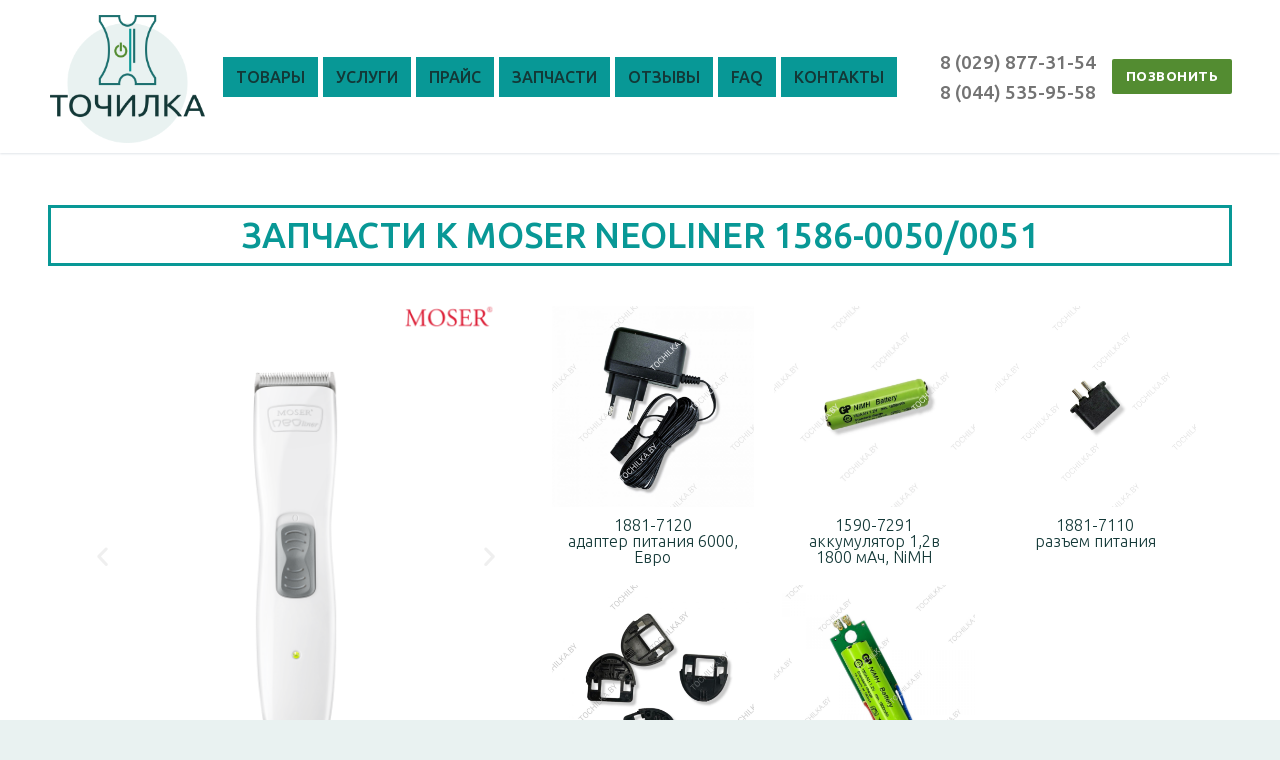

--- FILE ---
content_type: text/html; charset=UTF-8
request_url: https://tochilka.by/zapchasti-dlya-mashinok-i-trimmerov/moser-neoliner-1586-0050/
body_size: 18372
content:
<!doctype html>
<html dir="ltr" lang="ru-RU" prefix="og: https://ogp.me/ns#">
<head>
	<meta charset="UTF-8">
	<meta name="viewport" content="width=device-width, initial-scale=1, maximum-scale=10.0, user-scalable=yes">
	<link rel="profile" href="http://gmpg.org/xfn/11">
	<title>Запчасти для Moser NeoLiner 1586-0050 | Tochilka.by</title>

		<!-- All in One SEO 4.9.1.1 - aioseo.com -->
	<meta name="description" content="Купить запчасти для Moser NeoLiner 1586-0050 в сервисном центре Tochilka.by в Минске. Гарантийный и послегарантийный ремонт." />
	<meta name="robots" content="max-image-preview:large" />
	<meta name="keywords" content="купить запчасти для moser neoliner 1586-0050,запчасти для машинок wahl,запчасти для машинок moser,запчасти для машинок ermila,запчасти для триммеров wahl,запчасти для триммеров moser,запчасти для триммеров ermila,запчасти для фенов wahl,запчасти для фенов moser,запчасти для фенов ermila,купить запчасти для парикмахерского инструмента минск" />
	<link rel="canonical" href="https://tochilka.by/zapchasti-dlya-mashinok-i-trimmerov/moser-neoliner-1586-0050/" />
	<meta name="generator" content="All in One SEO (AIOSEO) 4.9.1.1" />
		<meta property="og:locale" content="ru_RU" />
		<meta property="og:site_name" content="Tochilka.by | Ремонт и заточка парикмахерского, грумерского, маникюрного и бытового инструмента" />
		<meta property="og:type" content="article" />
		<meta property="og:title" content="Запчасти для Moser NeoLiner 1586-0050 | Tochilka.by" />
		<meta property="og:description" content="Купить запчасти для Moser NeoLiner 1586-0050 в сервисном центре Tochilka.by в Минске. Гарантийный и послегарантийный ремонт." />
		<meta property="og:url" content="https://tochilka.by/zapchasti-dlya-mashinok-i-trimmerov/moser-neoliner-1586-0050/" />
		<meta property="og:image" content="https://tochilka.by/wp-content/uploads/2020/09/Tochilka.by_Logo.png" />
		<meta property="og:image:secure_url" content="https://tochilka.by/wp-content/uploads/2020/09/Tochilka.by_Logo.png" />
		<meta property="article:published_time" content="2020-11-26T10:30:04+00:00" />
		<meta property="article:modified_time" content="2025-11-26T06:52:42+00:00" />
		<meta name="twitter:card" content="summary" />
		<meta name="twitter:title" content="Запчасти для Moser NeoLiner 1586-0050 | Tochilka.by" />
		<meta name="twitter:description" content="Купить запчасти для Moser NeoLiner 1586-0050 в сервисном центре Tochilka.by в Минске. Гарантийный и послегарантийный ремонт." />
		<meta name="twitter:image" content="https://tochilka.by/wp-content/uploads/2020/09/Tochilka.by_Logo.png" />
		<script type="application/ld+json" class="aioseo-schema">
			{"@context":"https:\/\/schema.org","@graph":[{"@type":"BreadcrumbList","@id":"https:\/\/tochilka.by\/zapchasti-dlya-mashinok-i-trimmerov\/moser-neoliner-1586-0050\/#breadcrumblist","itemListElement":[{"@type":"ListItem","@id":"https:\/\/tochilka.by#listItem","position":1,"name":"Home","item":"https:\/\/tochilka.by","nextItem":{"@type":"ListItem","@id":"https:\/\/tochilka.by\/zapchasti-dlya-mashinok-i-trimmerov\/#listItem","name":"\u0417\u0430\u043f\u0447\u0430\u0441\u0442\u0438 \u0434\u043b\u044f \u043c\u0430\u0448\u0438\u043d\u043e\u043a \u0438 \u0442\u0440\u0438\u043c\u043c\u0435\u0440\u043e\u0432"}},{"@type":"ListItem","@id":"https:\/\/tochilka.by\/zapchasti-dlya-mashinok-i-trimmerov\/#listItem","position":2,"name":"\u0417\u0430\u043f\u0447\u0430\u0441\u0442\u0438 \u0434\u043b\u044f \u043c\u0430\u0448\u0438\u043d\u043e\u043a \u0438 \u0442\u0440\u0438\u043c\u043c\u0435\u0440\u043e\u0432","item":"https:\/\/tochilka.by\/zapchasti-dlya-mashinok-i-trimmerov\/","nextItem":{"@type":"ListItem","@id":"https:\/\/tochilka.by\/zapchasti-dlya-mashinok-i-trimmerov\/moser-neoliner-1586-0050\/#listItem","name":"Moser NeoLiner 1586-0050"},"previousItem":{"@type":"ListItem","@id":"https:\/\/tochilka.by#listItem","name":"Home"}},{"@type":"ListItem","@id":"https:\/\/tochilka.by\/zapchasti-dlya-mashinok-i-trimmerov\/moser-neoliner-1586-0050\/#listItem","position":3,"name":"Moser NeoLiner 1586-0050","previousItem":{"@type":"ListItem","@id":"https:\/\/tochilka.by\/zapchasti-dlya-mashinok-i-trimmerov\/#listItem","name":"\u0417\u0430\u043f\u0447\u0430\u0441\u0442\u0438 \u0434\u043b\u044f \u043c\u0430\u0448\u0438\u043d\u043e\u043a \u0438 \u0442\u0440\u0438\u043c\u043c\u0435\u0440\u043e\u0432"}}]},{"@type":"Organization","@id":"https:\/\/tochilka.by\/#organization","name":"Tochilka.by","description":"\u0420\u0435\u043c\u043e\u043d\u0442 \u0438 \u0437\u0430\u0442\u043e\u0447\u043a\u0430 \u043f\u0430\u0440\u0438\u043a\u043c\u0430\u0445\u0435\u0440\u0441\u043a\u043e\u0433\u043e, \u0433\u0440\u0443\u043c\u0435\u0440\u0441\u043a\u043e\u0433\u043e, \u043c\u0430\u043d\u0438\u043a\u044e\u0440\u043d\u043e\u0433\u043e \u0438 \u0431\u044b\u0442\u043e\u0432\u043e\u0433\u043e \u0438\u043d\u0441\u0442\u0440\u0443\u043c\u0435\u043d\u0442\u0430","url":"https:\/\/tochilka.by\/","logo":{"@type":"ImageObject","url":"http:\/\/tochilka.by\/wp-content\/uploads\/2020\/08\/\u0422\u043e\u0447\u0438\u043b\u043a\u0430.png","@id":"https:\/\/tochilka.by\/zapchasti-dlya-mashinok-i-trimmerov\/moser-neoliner-1586-0050\/#organizationLogo"},"image":{"@id":"https:\/\/tochilka.by\/zapchasti-dlya-mashinok-i-trimmerov\/moser-neoliner-1586-0050\/#organizationLogo"},"sameAs":["https:\/\/www.instagram.com\/tochilkaby\/"]},{"@type":"WebPage","@id":"https:\/\/tochilka.by\/zapchasti-dlya-mashinok-i-trimmerov\/moser-neoliner-1586-0050\/#webpage","url":"https:\/\/tochilka.by\/zapchasti-dlya-mashinok-i-trimmerov\/moser-neoliner-1586-0050\/","name":"\u0417\u0430\u043f\u0447\u0430\u0441\u0442\u0438 \u0434\u043b\u044f Moser NeoLiner 1586-0050 | Tochilka.by","description":"\u041a\u0443\u043f\u0438\u0442\u044c \u0437\u0430\u043f\u0447\u0430\u0441\u0442\u0438 \u0434\u043b\u044f Moser NeoLiner 1586-0050 \u0432 \u0441\u0435\u0440\u0432\u0438\u0441\u043d\u043e\u043c \u0446\u0435\u043d\u0442\u0440\u0435 Tochilka.by \u0432 \u041c\u0438\u043d\u0441\u043a\u0435. \u0413\u0430\u0440\u0430\u043d\u0442\u0438\u0439\u043d\u044b\u0439 \u0438 \u043f\u043e\u0441\u043b\u0435\u0433\u0430\u0440\u0430\u043d\u0442\u0438\u0439\u043d\u044b\u0439 \u0440\u0435\u043c\u043e\u043d\u0442.","inLanguage":"ru-RU","isPartOf":{"@id":"https:\/\/tochilka.by\/#website"},"breadcrumb":{"@id":"https:\/\/tochilka.by\/zapchasti-dlya-mashinok-i-trimmerov\/moser-neoliner-1586-0050\/#breadcrumblist"},"datePublished":"2020-11-26T13:30:04+03:00","dateModified":"2025-11-26T09:52:42+03:00"},{"@type":"WebSite","@id":"https:\/\/tochilka.by\/#website","url":"https:\/\/tochilka.by\/","name":"Tochilka.by","description":"\u0420\u0435\u043c\u043e\u043d\u0442 \u0438 \u0437\u0430\u0442\u043e\u0447\u043a\u0430 \u043f\u0430\u0440\u0438\u043a\u043c\u0430\u0445\u0435\u0440\u0441\u043a\u043e\u0433\u043e, \u0433\u0440\u0443\u043c\u0435\u0440\u0441\u043a\u043e\u0433\u043e, \u043c\u0430\u043d\u0438\u043a\u044e\u0440\u043d\u043e\u0433\u043e \u0438 \u0431\u044b\u0442\u043e\u0432\u043e\u0433\u043e \u0438\u043d\u0441\u0442\u0440\u0443\u043c\u0435\u043d\u0442\u0430","inLanguage":"ru-RU","publisher":{"@id":"https:\/\/tochilka.by\/#organization"}}]}
		</script>
		<!-- All in One SEO -->

<link rel='dns-prefetch' href='//fonts.googleapis.com' />
<link rel="alternate" type="application/rss+xml" title="Tochilka.by &raquo; Лента" href="https://tochilka.by/feed/" />
<link rel="alternate" type="application/rss+xml" title="Tochilka.by &raquo; Лента комментариев" href="https://tochilka.by/comments/feed/" />
<link rel="alternate" title="oEmbed (JSON)" type="application/json+oembed" href="https://tochilka.by/wp-json/oembed/1.0/embed?url=https%3A%2F%2Ftochilka.by%2Fzapchasti-dlya-mashinok-i-trimmerov%2Fmoser-neoliner-1586-0050%2F" />
<link rel="alternate" title="oEmbed (XML)" type="text/xml+oembed" href="https://tochilka.by/wp-json/oembed/1.0/embed?url=https%3A%2F%2Ftochilka.by%2Fzapchasti-dlya-mashinok-i-trimmerov%2Fmoser-neoliner-1586-0050%2F&#038;format=xml" />
<style id='wp-img-auto-sizes-contain-inline-css' type='text/css'>
img:is([sizes=auto i],[sizes^="auto," i]){contain-intrinsic-size:3000px 1500px}
/*# sourceURL=wp-img-auto-sizes-contain-inline-css */
</style>
<link rel='stylesheet' id='sbi_styles-css' href='https://tochilka.by/wp-content/plugins/instagram-feed/css/sbi-styles.min.css?ver=6.10.0' type='text/css' media='all' />
<style id='wp-emoji-styles-inline-css' type='text/css'>

	img.wp-smiley, img.emoji {
		display: inline !important;
		border: none !important;
		box-shadow: none !important;
		height: 1em !important;
		width: 1em !important;
		margin: 0 0.07em !important;
		vertical-align: -0.1em !important;
		background: none !important;
		padding: 0 !important;
	}
/*# sourceURL=wp-emoji-styles-inline-css */
</style>
<style id='classic-theme-styles-inline-css' type='text/css'>
/*! This file is auto-generated */
.wp-block-button__link{color:#fff;background-color:#32373c;border-radius:9999px;box-shadow:none;text-decoration:none;padding:calc(.667em + 2px) calc(1.333em + 2px);font-size:1.125em}.wp-block-file__button{background:#32373c;color:#fff;text-decoration:none}
/*# sourceURL=/wp-includes/css/classic-themes.min.css */
</style>
<link rel='stylesheet' id='aioseo/css/src/vue/standalone/blocks/table-of-contents/global.scss-css' href='https://tochilka.by/wp-content/plugins/all-in-one-seo-pack/dist/Lite/assets/css/table-of-contents/global.e90f6d47.css?ver=4.9.1.1' type='text/css' media='all' />
<style id='global-styles-inline-css' type='text/css'>
:root{--wp--preset--aspect-ratio--square: 1;--wp--preset--aspect-ratio--4-3: 4/3;--wp--preset--aspect-ratio--3-4: 3/4;--wp--preset--aspect-ratio--3-2: 3/2;--wp--preset--aspect-ratio--2-3: 2/3;--wp--preset--aspect-ratio--16-9: 16/9;--wp--preset--aspect-ratio--9-16: 9/16;--wp--preset--color--black: #000000;--wp--preset--color--cyan-bluish-gray: #abb8c3;--wp--preset--color--white: #ffffff;--wp--preset--color--pale-pink: #f78da7;--wp--preset--color--vivid-red: #cf2e2e;--wp--preset--color--luminous-vivid-orange: #ff6900;--wp--preset--color--luminous-vivid-amber: #fcb900;--wp--preset--color--light-green-cyan: #7bdcb5;--wp--preset--color--vivid-green-cyan: #00d084;--wp--preset--color--pale-cyan-blue: #8ed1fc;--wp--preset--color--vivid-cyan-blue: #0693e3;--wp--preset--color--vivid-purple: #9b51e0;--wp--preset--gradient--vivid-cyan-blue-to-vivid-purple: linear-gradient(135deg,rgb(6,147,227) 0%,rgb(155,81,224) 100%);--wp--preset--gradient--light-green-cyan-to-vivid-green-cyan: linear-gradient(135deg,rgb(122,220,180) 0%,rgb(0,208,130) 100%);--wp--preset--gradient--luminous-vivid-amber-to-luminous-vivid-orange: linear-gradient(135deg,rgb(252,185,0) 0%,rgb(255,105,0) 100%);--wp--preset--gradient--luminous-vivid-orange-to-vivid-red: linear-gradient(135deg,rgb(255,105,0) 0%,rgb(207,46,46) 100%);--wp--preset--gradient--very-light-gray-to-cyan-bluish-gray: linear-gradient(135deg,rgb(238,238,238) 0%,rgb(169,184,195) 100%);--wp--preset--gradient--cool-to-warm-spectrum: linear-gradient(135deg,rgb(74,234,220) 0%,rgb(151,120,209) 20%,rgb(207,42,186) 40%,rgb(238,44,130) 60%,rgb(251,105,98) 80%,rgb(254,248,76) 100%);--wp--preset--gradient--blush-light-purple: linear-gradient(135deg,rgb(255,206,236) 0%,rgb(152,150,240) 100%);--wp--preset--gradient--blush-bordeaux: linear-gradient(135deg,rgb(254,205,165) 0%,rgb(254,45,45) 50%,rgb(107,0,62) 100%);--wp--preset--gradient--luminous-dusk: linear-gradient(135deg,rgb(255,203,112) 0%,rgb(199,81,192) 50%,rgb(65,88,208) 100%);--wp--preset--gradient--pale-ocean: linear-gradient(135deg,rgb(255,245,203) 0%,rgb(182,227,212) 50%,rgb(51,167,181) 100%);--wp--preset--gradient--electric-grass: linear-gradient(135deg,rgb(202,248,128) 0%,rgb(113,206,126) 100%);--wp--preset--gradient--midnight: linear-gradient(135deg,rgb(2,3,129) 0%,rgb(40,116,252) 100%);--wp--preset--font-size--small: 13px;--wp--preset--font-size--medium: 20px;--wp--preset--font-size--large: 36px;--wp--preset--font-size--x-large: 42px;--wp--preset--spacing--20: 0.44rem;--wp--preset--spacing--30: 0.67rem;--wp--preset--spacing--40: 1rem;--wp--preset--spacing--50: 1.5rem;--wp--preset--spacing--60: 2.25rem;--wp--preset--spacing--70: 3.38rem;--wp--preset--spacing--80: 5.06rem;--wp--preset--shadow--natural: 6px 6px 9px rgba(0, 0, 0, 0.2);--wp--preset--shadow--deep: 12px 12px 50px rgba(0, 0, 0, 0.4);--wp--preset--shadow--sharp: 6px 6px 0px rgba(0, 0, 0, 0.2);--wp--preset--shadow--outlined: 6px 6px 0px -3px rgb(255, 255, 255), 6px 6px rgb(0, 0, 0);--wp--preset--shadow--crisp: 6px 6px 0px rgb(0, 0, 0);}:where(.is-layout-flex){gap: 0.5em;}:where(.is-layout-grid){gap: 0.5em;}body .is-layout-flex{display: flex;}.is-layout-flex{flex-wrap: wrap;align-items: center;}.is-layout-flex > :is(*, div){margin: 0;}body .is-layout-grid{display: grid;}.is-layout-grid > :is(*, div){margin: 0;}:where(.wp-block-columns.is-layout-flex){gap: 2em;}:where(.wp-block-columns.is-layout-grid){gap: 2em;}:where(.wp-block-post-template.is-layout-flex){gap: 1.25em;}:where(.wp-block-post-template.is-layout-grid){gap: 1.25em;}.has-black-color{color: var(--wp--preset--color--black) !important;}.has-cyan-bluish-gray-color{color: var(--wp--preset--color--cyan-bluish-gray) !important;}.has-white-color{color: var(--wp--preset--color--white) !important;}.has-pale-pink-color{color: var(--wp--preset--color--pale-pink) !important;}.has-vivid-red-color{color: var(--wp--preset--color--vivid-red) !important;}.has-luminous-vivid-orange-color{color: var(--wp--preset--color--luminous-vivid-orange) !important;}.has-luminous-vivid-amber-color{color: var(--wp--preset--color--luminous-vivid-amber) !important;}.has-light-green-cyan-color{color: var(--wp--preset--color--light-green-cyan) !important;}.has-vivid-green-cyan-color{color: var(--wp--preset--color--vivid-green-cyan) !important;}.has-pale-cyan-blue-color{color: var(--wp--preset--color--pale-cyan-blue) !important;}.has-vivid-cyan-blue-color{color: var(--wp--preset--color--vivid-cyan-blue) !important;}.has-vivid-purple-color{color: var(--wp--preset--color--vivid-purple) !important;}.has-black-background-color{background-color: var(--wp--preset--color--black) !important;}.has-cyan-bluish-gray-background-color{background-color: var(--wp--preset--color--cyan-bluish-gray) !important;}.has-white-background-color{background-color: var(--wp--preset--color--white) !important;}.has-pale-pink-background-color{background-color: var(--wp--preset--color--pale-pink) !important;}.has-vivid-red-background-color{background-color: var(--wp--preset--color--vivid-red) !important;}.has-luminous-vivid-orange-background-color{background-color: var(--wp--preset--color--luminous-vivid-orange) !important;}.has-luminous-vivid-amber-background-color{background-color: var(--wp--preset--color--luminous-vivid-amber) !important;}.has-light-green-cyan-background-color{background-color: var(--wp--preset--color--light-green-cyan) !important;}.has-vivid-green-cyan-background-color{background-color: var(--wp--preset--color--vivid-green-cyan) !important;}.has-pale-cyan-blue-background-color{background-color: var(--wp--preset--color--pale-cyan-blue) !important;}.has-vivid-cyan-blue-background-color{background-color: var(--wp--preset--color--vivid-cyan-blue) !important;}.has-vivid-purple-background-color{background-color: var(--wp--preset--color--vivid-purple) !important;}.has-black-border-color{border-color: var(--wp--preset--color--black) !important;}.has-cyan-bluish-gray-border-color{border-color: var(--wp--preset--color--cyan-bluish-gray) !important;}.has-white-border-color{border-color: var(--wp--preset--color--white) !important;}.has-pale-pink-border-color{border-color: var(--wp--preset--color--pale-pink) !important;}.has-vivid-red-border-color{border-color: var(--wp--preset--color--vivid-red) !important;}.has-luminous-vivid-orange-border-color{border-color: var(--wp--preset--color--luminous-vivid-orange) !important;}.has-luminous-vivid-amber-border-color{border-color: var(--wp--preset--color--luminous-vivid-amber) !important;}.has-light-green-cyan-border-color{border-color: var(--wp--preset--color--light-green-cyan) !important;}.has-vivid-green-cyan-border-color{border-color: var(--wp--preset--color--vivid-green-cyan) !important;}.has-pale-cyan-blue-border-color{border-color: var(--wp--preset--color--pale-cyan-blue) !important;}.has-vivid-cyan-blue-border-color{border-color: var(--wp--preset--color--vivid-cyan-blue) !important;}.has-vivid-purple-border-color{border-color: var(--wp--preset--color--vivid-purple) !important;}.has-vivid-cyan-blue-to-vivid-purple-gradient-background{background: var(--wp--preset--gradient--vivid-cyan-blue-to-vivid-purple) !important;}.has-light-green-cyan-to-vivid-green-cyan-gradient-background{background: var(--wp--preset--gradient--light-green-cyan-to-vivid-green-cyan) !important;}.has-luminous-vivid-amber-to-luminous-vivid-orange-gradient-background{background: var(--wp--preset--gradient--luminous-vivid-amber-to-luminous-vivid-orange) !important;}.has-luminous-vivid-orange-to-vivid-red-gradient-background{background: var(--wp--preset--gradient--luminous-vivid-orange-to-vivid-red) !important;}.has-very-light-gray-to-cyan-bluish-gray-gradient-background{background: var(--wp--preset--gradient--very-light-gray-to-cyan-bluish-gray) !important;}.has-cool-to-warm-spectrum-gradient-background{background: var(--wp--preset--gradient--cool-to-warm-spectrum) !important;}.has-blush-light-purple-gradient-background{background: var(--wp--preset--gradient--blush-light-purple) !important;}.has-blush-bordeaux-gradient-background{background: var(--wp--preset--gradient--blush-bordeaux) !important;}.has-luminous-dusk-gradient-background{background: var(--wp--preset--gradient--luminous-dusk) !important;}.has-pale-ocean-gradient-background{background: var(--wp--preset--gradient--pale-ocean) !important;}.has-electric-grass-gradient-background{background: var(--wp--preset--gradient--electric-grass) !important;}.has-midnight-gradient-background{background: var(--wp--preset--gradient--midnight) !important;}.has-small-font-size{font-size: var(--wp--preset--font-size--small) !important;}.has-medium-font-size{font-size: var(--wp--preset--font-size--medium) !important;}.has-large-font-size{font-size: var(--wp--preset--font-size--large) !important;}.has-x-large-font-size{font-size: var(--wp--preset--font-size--x-large) !important;}
:where(.wp-block-post-template.is-layout-flex){gap: 1.25em;}:where(.wp-block-post-template.is-layout-grid){gap: 1.25em;}
:where(.wp-block-term-template.is-layout-flex){gap: 1.25em;}:where(.wp-block-term-template.is-layout-grid){gap: 1.25em;}
:where(.wp-block-columns.is-layout-flex){gap: 2em;}:where(.wp-block-columns.is-layout-grid){gap: 2em;}
:root :where(.wp-block-pullquote){font-size: 1.5em;line-height: 1.6;}
/*# sourceURL=global-styles-inline-css */
</style>
<link rel='stylesheet' id='elementor-icons-css' href='https://tochilka.by/wp-content/plugins/elementor/assets/lib/eicons/css/elementor-icons.min.css?ver=5.44.0' type='text/css' media='all' />
<link rel='stylesheet' id='elementor-frontend-css' href='https://tochilka.by/wp-content/plugins/elementor/assets/css/frontend.min.css?ver=3.33.4' type='text/css' media='all' />
<link rel='stylesheet' id='elementor-post-43-css' href='https://tochilka.by/wp-content/uploads/elementor/css/post-43.css?ver=1765264184' type='text/css' media='all' />
<link rel='stylesheet' id='font-awesome-5-all-css' href='https://tochilka.by/wp-content/plugins/elementor/assets/lib/font-awesome/css/all.min.css?ver=3.33.4' type='text/css' media='all' />
<link rel='stylesheet' id='font-awesome-4-shim-css' href='https://tochilka.by/wp-content/plugins/elementor/assets/lib/font-awesome/css/v4-shims.min.css?ver=3.33.4' type='text/css' media='all' />
<link rel='stylesheet' id='sbistyles-css' href='https://tochilka.by/wp-content/plugins/instagram-feed/css/sbi-styles.min.css?ver=6.10.0' type='text/css' media='all' />
<link rel='stylesheet' id='widget-heading-css' href='https://tochilka.by/wp-content/plugins/elementor/assets/css/widget-heading.min.css?ver=3.33.4' type='text/css' media='all' />
<link rel='stylesheet' id='swiper-css' href='https://tochilka.by/wp-content/plugins/elementor/assets/lib/swiper/v8/css/swiper.min.css?ver=8.4.5' type='text/css' media='all' />
<link rel='stylesheet' id='e-swiper-css' href='https://tochilka.by/wp-content/plugins/elementor/assets/css/conditionals/e-swiper.min.css?ver=3.33.4' type='text/css' media='all' />
<link rel='stylesheet' id='widget-image-carousel-css' href='https://tochilka.by/wp-content/plugins/elementor/assets/css/widget-image-carousel.min.css?ver=3.33.4' type='text/css' media='all' />
<link rel='stylesheet' id='e-animation-grow-css' href='https://tochilka.by/wp-content/plugins/elementor/assets/lib/animations/styles/e-animation-grow.min.css?ver=3.33.4' type='text/css' media='all' />
<link rel='stylesheet' id='widget-image-css' href='https://tochilka.by/wp-content/plugins/elementor/assets/css/widget-image.min.css?ver=3.33.4' type='text/css' media='all' />
<link rel='stylesheet' id='widget-icon-list-css' href='https://tochilka.by/wp-content/plugins/elementor/assets/css/widget-icon-list.min.css?ver=3.33.4' type='text/css' media='all' />
<link rel='stylesheet' id='widget-icon-box-css' href='https://tochilka.by/wp-content/plugins/elementor/assets/css/widget-icon-box.min.css?ver=3.33.4' type='text/css' media='all' />
<link rel='stylesheet' id='elementor-post-750-css' href='https://tochilka.by/wp-content/uploads/elementor/css/post-750.css?ver=1765331470' type='text/css' media='all' />
<link rel='stylesheet' id='font-awesome-css' href='https://tochilka.by/wp-content/plugins/elementor/assets/lib/font-awesome/css/font-awesome.min.css?ver=4.7.0' type='text/css' media='all' />
<link rel='stylesheet' id='customify-google-font-css' href='//fonts.googleapis.com/css?family=Ubuntu%3A300%2C300i%2C400%2C400i%2C500%2C500i%2C700%2C700i&#038;ver=0.3.7' type='text/css' media='all' />
<link rel='stylesheet' id='customify-style-css' href='https://tochilka.by/wp-content/themes/customify/style.min.css?ver=0.3.7' type='text/css' media='all' />
<style id='customify-style-inline-css' type='text/css'>
.header-top .header--row-inner,.button,button,button.button,input[type="button"],input[type="reset"],input[type="submit"],.button:not(.components-button):not(.customize-partial-edit-shortcut-button), input[type="button"]:not(.components-button):not(.customize-partial-edit-shortcut-button),input[type="reset"]:not(.components-button):not(.customize-partial-edit-shortcut-button), input[type="submit"]:not(.components-button):not(.customize-partial-edit-shortcut-button),.pagination .nav-links > *:hover,.pagination .nav-links span,.nav-menu-desktop.style-full-height .primary-menu-ul > li.current-menu-item > a, .nav-menu-desktop.style-full-height .primary-menu-ul > li.current-menu-ancestor > a,.nav-menu-desktop.style-full-height .primary-menu-ul > li > a:hover,.posts-layout .readmore-button:hover{    background-color: #133837;}.posts-layout .readmore-button {color: #133837;}.pagination .nav-links > *:hover,.pagination .nav-links span,.entry-single .tags-links a:hover, .entry-single .cat-links a:hover,.posts-layout .readmore-button,.posts-layout .readmore-button:hover{    border-color: #133837;}.customify-builder-btn{    background-color: #133837;}body{    color: #133837;}abbr, acronym {    border-bottom-color: #133837;}a                   {                    color: #089896;}a:hover, a:focus,.link-meta:hover, .link-meta a:hover{    color: #1c706f;}h2 + h3, .comments-area h2 + .comments-title, .h2 + h3, .comments-area .h2 + .comments-title, .page-breadcrumb {    border-top-color: #eaecee;}blockquote,.site-content .widget-area .menu li.current-menu-item > a:before{    border-left-color: #eaecee;}@media screen and (min-width: 64em) {    .comment-list .children li.comment {        border-left-color: #eaecee;    }    .comment-list .children li.comment:after {        background-color: #eaecee;    }}.page-titlebar, .page-breadcrumb,.posts-layout .entry-inner {    border-bottom-color: #eaecee;}.header-search-form .search-field,.entry-content .page-links a,.header-search-modal,.pagination .nav-links > *,.entry-footer .tags-links a, .entry-footer .cat-links a,.search .content-area article,.site-content .widget-area .menu li.current-menu-item > a,.posts-layout .entry-inner,.post-navigation .nav-links,article.comment .comment-meta,.widget-area .widget_pages li a, .widget-area .widget_categories li a, .widget-area .widget_archive li a, .widget-area .widget_meta li a, .widget-area .widget_nav_menu li a, .widget-area .widget_product_categories li a, .widget-area .widget_recent_entries li a, .widget-area .widget_rss li a,.widget-area .widget_recent_comments li{    border-color: #eaecee;}.header-search-modal::before {    border-top-color: #eaecee;    border-left-color: #eaecee;}@media screen and (min-width: 48em) {    .content-sidebar.sidebar_vertical_border .content-area {        border-right-color: #eaecee;    }    .sidebar-content.sidebar_vertical_border .content-area {        border-left-color: #eaecee;    }    .sidebar-sidebar-content.sidebar_vertical_border .sidebar-primary {        border-right-color: #eaecee;    }    .sidebar-sidebar-content.sidebar_vertical_border .sidebar-secondary {        border-right-color: #eaecee;    }    .content-sidebar-sidebar.sidebar_vertical_border .sidebar-primary {        border-left-color: #eaecee;    }    .content-sidebar-sidebar.sidebar_vertical_border .sidebar-secondary {        border-left-color: #eaecee;    }    .sidebar-content-sidebar.sidebar_vertical_border .content-area {        border-left-color: #eaecee;        border-right-color: #eaecee;    }    .sidebar-content-sidebar.sidebar_vertical_border .content-area {        border-left-color: #eaecee;        border-right-color: #eaecee;    }}h1, h2, h3, h4, h5, h6 { color: #133837;}.site-content .widget-title { color: #444444;}body {font-family: "Ubuntu";font-weight: 300;}h1, h2, h3, h4, h5, h6, .h1, .h2, .h3, .h4, .h5, .h6 {font-family: "Ubuntu";font-weight: 700italic;text-transform: uppercase;}.site-content .widget-title {font-family: "Ubuntu";font-weight: 300;}.site-branding .site-title, .site-branding .site-title a {font-family: "Ubuntu";font-weight: 300;}.site-branding .site-description {font-family: "Ubuntu";font-weight: 300;}.entry-content h1, .wp-block h1, .entry-single .entry-title {font-family: "Ubuntu";font-weight: normal;}.entry-content h2, .wp-block h2 {font-family: "Ubuntu";font-weight: 500;font-size: 35px;}.entry-content h3, .wp-block h3 {font-family: "Ubuntu";font-weight: 300;}.entry-content h4, .wp-block h4 {font-family: "Ubuntu";font-weight: 500;font-size: 22px;}.entry-content h5, .wp-block h5 {font-family: "Ubuntu";font-weight: 500;font-size: 20px;}.entry-content h6, .wp-block h6 {font-family: "Ubuntu";font-weight: 500;font-size: 17px;}#page-cover {background-image: url("https://tochilka.by/wp-content/themes/customify/assets/images/default-cover.jpg");}.sub-menu .li-duplicator {display:none !important;}.builder-header-html-item.item--html p, .builder-header-html-item.item--html {font-family: "Ubuntu";font-weight: 700italic;font-size: 19px;}.header-search_icon-item .header-search-modal  {border-style: solid;} .header-search_icon-item .search-field  {border-style: solid;} .dark-mode .header-search_box-item .search-form-fields, .header-search_box-item .search-form-fields  {border-style: solid;} .builder-item--primary-menu .nav-menu-desktop .primary-menu-ul > li > a  {color: #133837; text-decoration-color: #133837;background-color: #089896;border-style: none;} .header--row:not(.header--transparent) .builder-item--primary-menu .nav-menu-desktop .primary-menu-ul > li > a:hover, .header--row:not(.header--transparent) .builder-item--primary-menu .nav-menu-desktop .primary-menu-ul > li.current-menu-item > a, .header--row:not(.header--transparent) .builder-item--primary-menu .nav-menu-desktop .primary-menu-ul > li.current-menu-ancestor > a, .header--row:not(.header--transparent) .builder-item--primary-menu .nav-menu-desktop .primary-menu-ul > li.current-menu-parent > a  {color: #133837; text-decoration-color: #133837;background-color: #eff7f5;} .builder-item--primary-menu .nav-menu-desktop .primary-menu-ul > li > a,.builder-item-sidebar .primary-menu-sidebar .primary-menu-ul > li > a {font-family: "Ubuntu";font-weight: 500;font-size: 16px;}a.item--button  {color: #ffffff; text-decoration-color: #ffffff;background-color: #538c31;border-style: none;} a.item--button:hover  {color: #ffffff; text-decoration-color: #ffffff;background-color: #1c706f;} #cb-row--footer-main .footer--row-inner {background-color: #1c706f}#cb-row--footer-bottom .footer--row-inner {background-color: #133837}body  {background-color: #e9f2f1;} .site-content .content-area  {background-color: #FFFFFF;} /* CSS for desktop */#page-cover .page-cover-inner {min-height: 300px;}.header--row.header-top .customify-grid, .header--row.header-top .style-full-height .primary-menu-ul > li > a {min-height: 33px;}.header--row.header-main .customify-grid, .header--row.header-main .style-full-height .primary-menu-ul > li > a {min-height: 90px;}.header--row.header-bottom .customify-grid, .header--row.header-bottom .style-full-height .primary-menu-ul > li > a {min-height: 55px;}.site-header .site-branding img { max-width: 155px; } .site-header .cb-row--mobile .site-branding img { width: 155px; }.header--row .builder-item--logo, .builder-item.builder-item--group .item--inner.builder-item--logo {margin-top: 15px;margin-right: 10px;margin-bottom: 10px;margin-left: 10px;}.header--row .builder-first--nav-icon {text-align: right;}.header-search_icon-item .search-submit {margin-left: -40px;}.header-search_box-item .search-submit{margin-left: -40px;} .header-search_box-item .woo_bootster_search .search-submit{margin-left: -40px;} .header-search_box-item .header-search-form button.search-submit{margin-left:-40px;}.builder-item--primary-menu .nav-menu-desktop .primary-menu-ul > li  {margin-right: 5px;} .header--row .builder-first--primary-menu {text-align: right;}.header-social-icons.customify-builder-social-icons li a { font-size: 17px; }/* CSS for tablet */@media screen and (max-width: 1024px) { #page-cover .page-cover-inner {min-height: 250px;}.header--row .builder-first--nav-icon {text-align: right;}.header-search_icon-item .search-submit {margin-left: -40px;}.header-search_box-item .search-submit{margin-left: -40px;} .header-search_box-item .woo_bootster_search .search-submit{margin-left: -40px;} .header-search_box-item .header-search-form button.search-submit{margin-left:-40px;} }/* CSS for mobile */@media screen and (max-width: 568px) { #page-cover .page-cover-inner {min-height: 200px;}.header--row.header-top .customify-grid, .header--row.header-top .style-full-height .primary-menu-ul > li > a {min-height: 33px;}.header--row .builder-first--nav-icon {text-align: right;}.header-search_icon-item .search-submit {margin-left: -40px;}.header-search_box-item .search-submit{margin-left: -40px;} .header-search_box-item .woo_bootster_search .search-submit{margin-left: -40px;} .header-search_box-item .header-search-form button.search-submit{margin-left:-40px;} }
/*# sourceURL=customify-style-inline-css */
</style>
<link rel='stylesheet' id='elementor-gf-local-roboto-css' href='http://tochilka.by/wp-content/uploads/elementor/google-fonts/css/roboto.css?ver=1746773501' type='text/css' media='all' />
<link rel='stylesheet' id='elementor-gf-local-robotoslab-css' href='http://tochilka.by/wp-content/uploads/elementor/google-fonts/css/robotoslab.css?ver=1746773508' type='text/css' media='all' />
<link rel='stylesheet' id='elementor-icons-shared-0-css' href='https://tochilka.by/wp-content/plugins/elementor/assets/lib/font-awesome/css/fontawesome.min.css?ver=5.15.3' type='text/css' media='all' />
<link rel='stylesheet' id='elementor-icons-fa-solid-css' href='https://tochilka.by/wp-content/plugins/elementor/assets/lib/font-awesome/css/solid.min.css?ver=5.15.3' type='text/css' media='all' />
<link rel='stylesheet' id='elementor-icons-fa-regular-css' href='https://tochilka.by/wp-content/plugins/elementor/assets/lib/font-awesome/css/regular.min.css?ver=5.15.3' type='text/css' media='all' />
<script type="text/javascript" src="https://tochilka.by/wp-content/plugins/elementor/assets/lib/font-awesome/js/v4-shims.min.js?ver=3.33.4" id="font-awesome-4-shim-js"></script>
<script type="text/javascript" src="https://tochilka.by/wp-includes/js/jquery/jquery.min.js?ver=3.7.1" id="jquery-core-js"></script>
<script type="text/javascript" src="https://tochilka.by/wp-includes/js/jquery/jquery-migrate.min.js?ver=3.4.1" id="jquery-migrate-js"></script>
<link rel="https://api.w.org/" href="https://tochilka.by/wp-json/" /><link rel="alternate" title="JSON" type="application/json" href="https://tochilka.by/wp-json/wp/v2/pages/750" /><link rel="EditURI" type="application/rsd+xml" title="RSD" href="https://tochilka.by/xmlrpc.php?rsd" />
<meta name="generator" content="WordPress 6.9" />
<link rel='shortlink' href='https://tochilka.by/?p=750' />
<meta name="generator" content="Elementor 3.33.4; features: additional_custom_breakpoints; settings: css_print_method-external, google_font-enabled, font_display-auto">
			<style>
				.e-con.e-parent:nth-of-type(n+4):not(.e-lazyloaded):not(.e-no-lazyload),
				.e-con.e-parent:nth-of-type(n+4):not(.e-lazyloaded):not(.e-no-lazyload) * {
					background-image: none !important;
				}
				@media screen and (max-height: 1024px) {
					.e-con.e-parent:nth-of-type(n+3):not(.e-lazyloaded):not(.e-no-lazyload),
					.e-con.e-parent:nth-of-type(n+3):not(.e-lazyloaded):not(.e-no-lazyload) * {
						background-image: none !important;
					}
				}
				@media screen and (max-height: 640px) {
					.e-con.e-parent:nth-of-type(n+2):not(.e-lazyloaded):not(.e-no-lazyload),
					.e-con.e-parent:nth-of-type(n+2):not(.e-lazyloaded):not(.e-no-lazyload) * {
						background-image: none !important;
					}
				}
			</style>
			<link rel="icon" href="https://tochilka.by/wp-content/uploads/2020/08/Tochilka-favicon.png" sizes="32x32" />
<link rel="icon" href="https://tochilka.by/wp-content/uploads/2020/08/Tochilka-favicon.png" sizes="192x192" />
<link rel="apple-touch-icon" href="https://tochilka.by/wp-content/uploads/2020/08/Tochilka-favicon.png" />
<meta name="msapplication-TileImage" content="https://tochilka.by/wp-content/uploads/2020/08/Tochilka-favicon.png" />
</head>

<body class="wp-singular page-template-default page page-id-750 page-child parent-pageid-312 wp-custom-logo wp-theme-customify content main-layout-content sidebar_vertical_border site-full-width menu_sidebar_slide_left elementor-default elementor-kit-43 elementor-page elementor-page-750">
<div id="page" class="site box-shadow">
	<a class="skip-link screen-reader-text" href="#site-content">Перейти к содержимому</a>
	<a class="close is-size-medium  close-panel close-sidebar-panel" href="#">
        <span class="hamburger hamburger--squeeze is-active">
            <span class="hamburger-box">
              <span class="hamburger-inner"><span class="screen-reader-text">Меню</span></span>
            </span>
        </span>
        <span class="screen-reader-text">Закрыть</span>
        </a><header id="masthead" class="site-header header-v2"><div id="masthead-inner" class="site-header-inner">							<div  class="header-main header--row layout-full-contained"  id="cb-row--header-main"  data-row-id="main"  data-show-on="desktop mobile">
								<div class="header--row-inner header-main-inner light-mode">
									<div class="customify-container">
										<div class="customify-grid  cb-row--desktop hide-on-mobile hide-on-tablet customify-grid-middle"><div class="row-v2 row-v2-main no-center"><div class="col-v2 col-v2-left"><div class="item--inner builder-item--logo" data-section="title_tagline" data-item-id="logo" >		<div class="site-branding logo-top">
						<a href="https://tochilka.by/" class="logo-link" rel="home" itemprop="url">
				<img class="site-img-logo" src="https://tochilka.by/wp-content/uploads/2020/09/Tochilka.by_Logo.png" alt="Tochilka.by">
							</a>
					</div><!-- .site-branding -->
		</div><div class="item--inner builder-item--primary-menu has_menu" data-section="header_menu_primary" data-item-id="primary-menu" ><nav  id="site-navigation-main-desktop" class="site-navigation primary-menu primary-menu-main nav-menu-desktop primary-menu-desktop style-plain"><ul id="menu-%d0%bc%d0%b5%d0%bd%d1%8e" class="primary-menu-ul menu nav-menu"><li id="menu-item--main-desktop-3727" class="menu-item menu-item-type-post_type menu-item-object-page menu-item-3727"><a href="https://tochilka.by/%d1%82%d0%be%d0%b2%d0%b0%d1%80%d1%8b/"><span class="link-before">Товары</span></a></li>
<li id="menu-item--main-desktop-12" class="menu-item menu-item-type-custom menu-item-object-custom menu-item-home menu-item-12"><a href="http://tochilka.by/#yslygi"><span class="link-before">Услуги</span></a></li>
<li id="menu-item--main-desktop-304" class="menu-item menu-item-type-post_type menu-item-object-page menu-item-304"><a href="https://tochilka.by/prajs-na-uslugi/"><span class="link-before">Прайс</span></a></li>
<li id="menu-item--main-desktop-576" class="menu-item menu-item-type-post_type menu-item-object-page current-page-ancestor menu-item-576"><a href="https://tochilka.by/zapchasti-dlya-mashinok-i-trimmerov/"><span class="link-before">Запчасти</span></a></li>
<li id="menu-item--main-desktop-13" class="menu-item menu-item-type-custom menu-item-object-custom menu-item-home menu-item-13"><a href="http://tochilka.by/#otzyvy"><span class="link-before">Отзывы</span></a></li>
<li id="menu-item--main-desktop-14" class="menu-item menu-item-type-custom menu-item-object-custom menu-item-home menu-item-14"><a href="http://tochilka.by/#faq"><span class="link-before">FAQ</span></a></li>
<li id="menu-item--main-desktop-15" class="menu-item menu-item-type-custom menu-item-object-custom menu-item-home menu-item-15"><a href="http://tochilka.by/#kontakty"><span class="link-before">Контакты</span></a></li>
</ul></nav></div></div><div class="col-v2 col-v2-right"><div class="item--inner builder-item--html" data-section="header_html" data-item-id="html" ><div class="builder-header-html-item item--html"><p><a href="tel:80298773154">8 (029) 877-31-54</a><br />
<a href="tel:80445359558">8 (044) 535-95-58</a></p>
</div></div><div class="item--inner builder-item--button" data-section="header_button" data-item-id="button" ><a href="tel:80445359558" class="item--button customify-btn customify-builder-btn is-icon-before">ПОЗВОНИТЬ</a></div></div></div></div><div class="cb-row--mobile hide-on-desktop customify-grid customify-grid-middle"><div class="row-v2 row-v2-main no-center"><div class="col-v2 col-v2-left"><div class="item--inner builder-item--logo" data-section="title_tagline" data-item-id="logo" >		<div class="site-branding logo-top">
						<a href="https://tochilka.by/" class="logo-link" rel="home" itemprop="url">
				<img class="site-img-logo" src="https://tochilka.by/wp-content/uploads/2020/09/Tochilka.by_Logo.png" alt="Tochilka.by">
							</a>
					</div><!-- .site-branding -->
		</div></div><div class="col-v2 col-v2-right"><div class="item--inner builder-item--nav-icon" data-section="header_menu_icon" data-item-id="nav-icon" >		<a class="menu-mobile-toggle item-button is-size-desktop-medium is-size-tablet-medium is-size-mobile-medium">
			<span class="hamburger hamburger--squeeze">
				<span class="hamburger-box">
					<span class="hamburger-inner"></span>
				</span>
			</span>
			<span class="nav-icon--label hide-on-tablet hide-on-mobile">Меню</span></a>
		</div></div></div></div>									</div>
								</div>
							</div>
							<div id="header-menu-sidebar" class="header-menu-sidebar menu-sidebar-panel light-mode"><div id="header-menu-sidebar-bg" class="header-menu-sidebar-bg"><div id="header-menu-sidebar-inner" class="header-menu-sidebar-inner"><div class="builder-item-sidebar mobile-item--html"><div class="item--inner" data-item-id="html" data-section="header_html"><div class="builder-header-html-item item--html"><p><a href="tel:80298773154">8 (029) 877-31-54</a><br />
<a href="tel:80445359558">8 (044) 535-95-58</a></p>
</div></div></div><div class="builder-item-sidebar mobile-item--primary-menu mobile-item--menu "><div class="item--inner" data-item-id="primary-menu" data-section="header_menu_primary"><nav  id="site-navigation-sidebar-mobile" class="site-navigation primary-menu primary-menu-sidebar nav-menu-mobile primary-menu-mobile style-plain"><ul id="menu-%d0%bc%d0%b5%d0%bd%d1%8e" class="primary-menu-ul menu nav-menu"><li id="menu-item--sidebar-mobile-3727" class="menu-item menu-item-type-post_type menu-item-object-page menu-item-3727"><a href="https://tochilka.by/%d1%82%d0%be%d0%b2%d0%b0%d1%80%d1%8b/"><span class="link-before">Товары</span></a></li>
<li id="menu-item--sidebar-mobile-12" class="menu-item menu-item-type-custom menu-item-object-custom menu-item-home menu-item-12"><a href="http://tochilka.by/#yslygi"><span class="link-before">Услуги</span></a></li>
<li id="menu-item--sidebar-mobile-304" class="menu-item menu-item-type-post_type menu-item-object-page menu-item-304"><a href="https://tochilka.by/prajs-na-uslugi/"><span class="link-before">Прайс</span></a></li>
<li id="menu-item--sidebar-mobile-576" class="menu-item menu-item-type-post_type menu-item-object-page current-page-ancestor menu-item-576"><a href="https://tochilka.by/zapchasti-dlya-mashinok-i-trimmerov/"><span class="link-before">Запчасти</span></a></li>
<li id="menu-item--sidebar-mobile-13" class="menu-item menu-item-type-custom menu-item-object-custom menu-item-home menu-item-13"><a href="http://tochilka.by/#otzyvy"><span class="link-before">Отзывы</span></a></li>
<li id="menu-item--sidebar-mobile-14" class="menu-item menu-item-type-custom menu-item-object-custom menu-item-home menu-item-14"><a href="http://tochilka.by/#faq"><span class="link-before">FAQ</span></a></li>
<li id="menu-item--sidebar-mobile-15" class="menu-item menu-item-type-custom menu-item-object-custom menu-item-home menu-item-15"><a href="http://tochilka.by/#kontakty"><span class="link-before">Контакты</span></a></li>
</ul></nav></div></div><div class="builder-item-sidebar mobile-item--button"><div class="item--inner" data-item-id="button" data-section="header_button"><a href="tel:80445359558" class="item--button customify-btn customify-builder-btn is-icon-before">ПОЗВОНИТЬ</a></div></div></div></div></div></div></header>	<div id="site-content" class="site-content">
		<div class="customify-container">
			<div class="customify-grid">
				<main id="main" class="content-area customify-col-12">
						<div class="content-inner">
		<article id="post-750" class="post-750 page type-page status-publish hentry">
	
	<div class="entry-content">
				<div data-elementor-type="wp-page" data-elementor-id="750" class="elementor elementor-750">
						<section class="elementor-section elementor-top-section elementor-element elementor-element-77075d3 elementor-section-boxed elementor-section-height-default elementor-section-height-default" data-id="77075d3" data-element_type="section" data-settings="{&quot;background_background&quot;:&quot;classic&quot;}">
						<div class="elementor-container elementor-column-gap-default">
					<div class="elementor-column elementor-col-100 elementor-top-column elementor-element elementor-element-9c4ab8c" data-id="9c4ab8c" data-element_type="column">
			<div class="elementor-widget-wrap elementor-element-populated">
						<div class="elementor-element elementor-element-f9df022 elementor-widget elementor-widget-heading" data-id="f9df022" data-element_type="widget" data-widget_type="heading.default">
				<div class="elementor-widget-container">
					<h2 class="elementor-heading-title elementor-size-default">ЗАПЧАСТИ К MOSER NEOLINER 1586-0050/0051</h2>				</div>
				</div>
					</div>
		</div>
					</div>
		</section>
				<section class="elementor-section elementor-top-section elementor-element elementor-element-4861266 elementor-section-boxed elementor-section-height-default elementor-section-height-default" data-id="4861266" data-element_type="section">
						<div class="elementor-container elementor-column-gap-default">
					<div class="elementor-column elementor-col-33 elementor-top-column elementor-element elementor-element-2cb03fc" data-id="2cb03fc" data-element_type="column">
			<div class="elementor-widget-wrap elementor-element-populated">
						<div class="elementor-element elementor-element-139ae23 elementor-arrows-position-inside elementor-pagination-position-outside elementor-widget elementor-widget-image-carousel" data-id="139ae23" data-element_type="widget" data-settings="{&quot;slides_to_show&quot;:&quot;1&quot;,&quot;navigation&quot;:&quot;both&quot;,&quot;autoplay&quot;:&quot;yes&quot;,&quot;pause_on_hover&quot;:&quot;yes&quot;,&quot;pause_on_interaction&quot;:&quot;yes&quot;,&quot;autoplay_speed&quot;:5000,&quot;infinite&quot;:&quot;yes&quot;,&quot;effect&quot;:&quot;slide&quot;,&quot;speed&quot;:500}" data-widget_type="image-carousel.default">
				<div class="elementor-widget-container">
							<div class="elementor-image-carousel-wrapper swiper" role="region" aria-roledescription="carousel" aria-label="Карусель" dir="ltr">
			<div class="elementor-image-carousel swiper-wrapper" aria-live="off">
								<div class="swiper-slide" role="group" aria-roledescription="slide" aria-label="1 из 2"><figure class="swiper-slide-inner"><img decoding="async" class="swiper-slide-image" src="https://tochilka.by/wp-content/uploads/2020/11/1586-0050_Moser_NeoLiner_Prostar_1.png" alt="Запчасти к 1586-0050 Moser NeoLiner" /></figure></div><div class="swiper-slide" role="group" aria-roledescription="slide" aria-label="2 из 2"><figure class="swiper-slide-inner"><img decoding="async" class="swiper-slide-image" src="https://tochilka.by/wp-content/uploads/2020/11/1586-0051_Moser_NeoLiner_Prostar_1.png" alt="Запчасти к 1586-0051 Moser NeoLiner" /></figure></div>			</div>
												<div class="elementor-swiper-button elementor-swiper-button-prev" role="button" tabindex="0">
						<i aria-hidden="true" class="eicon-chevron-left"></i>					</div>
					<div class="elementor-swiper-button elementor-swiper-button-next" role="button" tabindex="0">
						<i aria-hidden="true" class="eicon-chevron-right"></i>					</div>
				
									<div class="swiper-pagination"></div>
									</div>
						</div>
				</div>
					</div>
		</div>
				<div class="elementor-column elementor-col-66 elementor-top-column elementor-element elementor-element-5109f95" data-id="5109f95" data-element_type="column">
			<div class="elementor-widget-wrap elementor-element-populated">
						<section class="elementor-section elementor-inner-section elementor-element elementor-element-551f43c elementor-section-boxed elementor-section-height-default elementor-section-height-default" data-id="551f43c" data-element_type="section">
						<div class="elementor-container elementor-column-gap-default">
					<div class="elementor-column elementor-col-33 elementor-inner-column elementor-element elementor-element-ce352b7" data-id="ce352b7" data-element_type="column">
			<div class="elementor-widget-wrap elementor-element-populated">
						<div class="elementor-element elementor-element-9ee00c0 elementor-widget elementor-widget-image" data-id="9ee00c0" data-element_type="widget" data-widget_type="image.default">
				<div class="elementor-widget-container">
																<a href="http://tochilka.by/wp-content/uploads/2022/02/1881-7120.jpg" data-elementor-open-lightbox="yes" data-elementor-lightbox-title="1881-7120" data-e-action-hash="#elementor-action%3Aaction%3Dlightbox%26settings%3DeyJpZCI6MjEzMywidXJsIjoiaHR0cHM6XC9cL3RvY2hpbGthLmJ5XC93cC1jb250ZW50XC91cGxvYWRzXC8yMDIyXC8wMlwvMTg4MS03MTIwLmpwZyJ9">
							<img fetchpriority="high" decoding="async" width="2000" height="2000" src="https://tochilka.by/wp-content/uploads/2022/02/1881-7120.jpg" class="elementor-animation-grow attachment-full size-full wp-image-2133" alt="1881-7120" srcset="https://tochilka.by/wp-content/uploads/2022/02/1881-7120.jpg 2000w, https://tochilka.by/wp-content/uploads/2022/02/1881-7120-300x300.jpg 300w, https://tochilka.by/wp-content/uploads/2022/02/1881-7120-1024x1024.jpg 1024w, https://tochilka.by/wp-content/uploads/2022/02/1881-7120-150x150.jpg 150w, https://tochilka.by/wp-content/uploads/2022/02/1881-7120-768x768.jpg 768w, https://tochilka.by/wp-content/uploads/2022/02/1881-7120-1536x1536.jpg 1536w" sizes="(max-width: 2000px) 100vw, 2000px" />								</a>
															</div>
				</div>
				<div class="elementor-element elementor-element-38ab66d elementor-widget elementor-widget-heading" data-id="38ab66d" data-element_type="widget" data-widget_type="heading.default">
				<div class="elementor-widget-container">
					<p class="elementor-heading-title elementor-size-default"><span style="text-align: left">1881-7120</span><br><span style="text-align: left">адаптер питания 6000, Евро</span></p>				</div>
				</div>
					</div>
		</div>
				<div class="elementor-column elementor-col-33 elementor-inner-column elementor-element elementor-element-528e29e" data-id="528e29e" data-element_type="column">
			<div class="elementor-widget-wrap elementor-element-populated">
						<div class="elementor-element elementor-element-f8f4092 elementor-widget elementor-widget-image" data-id="f8f4092" data-element_type="widget" data-widget_type="image.default">
				<div class="elementor-widget-container">
																<a href="http://tochilka.by/wp-content/uploads/2022/02/1590-7291-1852-7531.webp" data-elementor-open-lightbox="yes" data-elementor-lightbox-title="1590-7291 1852-7531" data-e-action-hash="#elementor-action%3Aaction%3Dlightbox%26settings%3DeyJpZCI6MjE2MCwidXJsIjoiaHR0cHM6XC9cL3RvY2hpbGthLmJ5XC93cC1jb250ZW50XC91cGxvYWRzXC8yMDIyXC8wMlwvMTU5MC03MjkxLTE4NTItNzUzMS53ZWJwIn0%3D">
							<img decoding="async" width="1440" height="1440" src="https://tochilka.by/wp-content/uploads/2022/02/1590-7291-1852-7531.webp" class="elementor-animation-grow attachment-full size-full wp-image-2160" alt="1590-7291 1852-7531" srcset="https://tochilka.by/wp-content/uploads/2022/02/1590-7291-1852-7531.webp 1440w, https://tochilka.by/wp-content/uploads/2022/02/1590-7291-1852-7531-300x300.webp 300w, https://tochilka.by/wp-content/uploads/2022/02/1590-7291-1852-7531-1024x1024.webp 1024w, https://tochilka.by/wp-content/uploads/2022/02/1590-7291-1852-7531-150x150.webp 150w, https://tochilka.by/wp-content/uploads/2022/02/1590-7291-1852-7531-768x768.webp 768w" sizes="(max-width: 1440px) 100vw, 1440px" />								</a>
															</div>
				</div>
				<div class="elementor-element elementor-element-bb9ca42 elementor-widget elementor-widget-heading" data-id="bb9ca42" data-element_type="widget" data-widget_type="heading.default">
				<div class="elementor-widget-container">
					<p class="elementor-heading-title elementor-size-default"><span style="text-align: left">1590-7291</span><br><span style="text-align: left">аккумулятор 1,2в</span><br><span style="text-align: left">1800 мАч, NiMН</span></p>				</div>
				</div>
					</div>
		</div>
				<div class="elementor-column elementor-col-33 elementor-inner-column elementor-element elementor-element-67c27e9" data-id="67c27e9" data-element_type="column">
			<div class="elementor-widget-wrap elementor-element-populated">
						<div class="elementor-element elementor-element-4d5d074 elementor-widget elementor-widget-image" data-id="4d5d074" data-element_type="widget" data-widget_type="image.default">
				<div class="elementor-widget-container">
																<a href="http://tochilka.by/wp-content/uploads/2022/02/1881-7110.jpg" data-elementor-open-lightbox="yes" data-elementor-lightbox-title="1881-7110" data-e-action-hash="#elementor-action%3Aaction%3Dlightbox%26settings%3DeyJpZCI6MjE2NCwidXJsIjoiaHR0cHM6XC9cL3RvY2hpbGthLmJ5XC93cC1jb250ZW50XC91cGxvYWRzXC8yMDIyXC8wMlwvMTg4MS03MTEwLmpwZyJ9">
							<img decoding="async" width="1440" height="1440" src="https://tochilka.by/wp-content/uploads/2022/02/1881-7110.jpg" class="elementor-animation-grow attachment-full size-full wp-image-2164" alt="1881-7110" srcset="https://tochilka.by/wp-content/uploads/2022/02/1881-7110.jpg 1440w, https://tochilka.by/wp-content/uploads/2022/02/1881-7110-300x300.jpg 300w, https://tochilka.by/wp-content/uploads/2022/02/1881-7110-1024x1024.jpg 1024w, https://tochilka.by/wp-content/uploads/2022/02/1881-7110-150x150.jpg 150w, https://tochilka.by/wp-content/uploads/2022/02/1881-7110-768x768.jpg 768w" sizes="(max-width: 1440px) 100vw, 1440px" />								</a>
															</div>
				</div>
				<div class="elementor-element elementor-element-9ce3d56 elementor-widget elementor-widget-heading" data-id="9ce3d56" data-element_type="widget" data-widget_type="heading.default">
				<div class="elementor-widget-container">
					<p class="elementor-heading-title elementor-size-default"><span style="text-align: left">1881-7110</span><br><span style="text-align: left">разъем питания</span></p>				</div>
				</div>
					</div>
		</div>
					</div>
		</section>
				<section class="elementor-section elementor-inner-section elementor-element elementor-element-f648a08 elementor-section-boxed elementor-section-height-default elementor-section-height-default" data-id="f648a08" data-element_type="section">
						<div class="elementor-container elementor-column-gap-default">
					<div class="elementor-column elementor-col-33 elementor-inner-column elementor-element elementor-element-69b9bd8" data-id="69b9bd8" data-element_type="column">
			<div class="elementor-widget-wrap elementor-element-populated">
						<div class="elementor-element elementor-element-9eeefe0 elementor-widget elementor-widget-image" data-id="9eeefe0" data-element_type="widget" data-widget_type="image.default">
				<div class="elementor-widget-container">
																<a href="http://tochilka.by/wp-content/uploads/2022/02/1590-7730.jpg" data-elementor-open-lightbox="yes" data-elementor-lightbox-title="1590-7730" data-e-action-hash="#elementor-action%3Aaction%3Dlightbox%26settings%3DeyJpZCI6MjQ0MywidXJsIjoiaHR0cHM6XC9cL3RvY2hpbGthLmJ5XC93cC1jb250ZW50XC91cGxvYWRzXC8yMDIyXC8wMlwvMTU5MC03NzMwLmpwZyJ9">
							<img loading="lazy" decoding="async" width="2000" height="2000" src="https://tochilka.by/wp-content/uploads/2022/02/1590-7730.jpg" class="elementor-animation-grow attachment-full size-full wp-image-2443" alt="1590-7730" srcset="https://tochilka.by/wp-content/uploads/2022/02/1590-7730.jpg 2000w, https://tochilka.by/wp-content/uploads/2022/02/1590-7730-300x300.jpg 300w, https://tochilka.by/wp-content/uploads/2022/02/1590-7730-1024x1024.jpg 1024w, https://tochilka.by/wp-content/uploads/2022/02/1590-7730-150x150.jpg 150w, https://tochilka.by/wp-content/uploads/2022/02/1590-7730-768x768.jpg 768w, https://tochilka.by/wp-content/uploads/2022/02/1590-7730-1536x1536.jpg 1536w" sizes="(max-width: 2000px) 100vw, 2000px" />								</a>
															</div>
				</div>
				<div class="elementor-element elementor-element-0b75f7f elementor-widget elementor-widget-heading" data-id="0b75f7f" data-element_type="widget" data-widget_type="heading.default">
				<div class="elementor-widget-container">
					<p class="elementor-heading-title elementor-size-default"><span style="text-align: left">1590-7730</span><br><span style="text-align: left">держатель ножа</span></p>				</div>
				</div>
					</div>
		</div>
				<div class="elementor-column elementor-col-33 elementor-inner-column elementor-element elementor-element-bfd832e" data-id="bfd832e" data-element_type="column">
			<div class="elementor-widget-wrap elementor-element-populated">
						<div class="elementor-element elementor-element-4198b33 elementor-widget elementor-widget-image" data-id="4198b33" data-element_type="widget" data-widget_type="image.default">
				<div class="elementor-widget-container">
																<a href="http://tochilka.by/wp-content/uploads/2024/08/1586-7031.jpg" data-elementor-open-lightbox="yes" data-elementor-lightbox-title="1586-7031" data-e-action-hash="#elementor-action%3Aaction%3Dlightbox%26settings%3DeyJpZCI6NDIxOSwidXJsIjoiaHR0cHM6XC9cL3RvY2hpbGthLmJ5XC93cC1jb250ZW50XC91cGxvYWRzXC8yMDI0XC8wOFwvMTU4Ni03MDMxLmpwZyJ9">
							<img loading="lazy" decoding="async" width="1600" height="1600" src="https://tochilka.by/wp-content/uploads/2024/08/1586-7031.jpg" class="elementor-animation-grow attachment-full size-full wp-image-4219" alt="" srcset="https://tochilka.by/wp-content/uploads/2024/08/1586-7031.jpg 1600w, https://tochilka.by/wp-content/uploads/2024/08/1586-7031-300x300.jpg 300w, https://tochilka.by/wp-content/uploads/2024/08/1586-7031-1024x1024.jpg 1024w, https://tochilka.by/wp-content/uploads/2024/08/1586-7031-150x150.jpg 150w, https://tochilka.by/wp-content/uploads/2024/08/1586-7031-768x768.jpg 768w, https://tochilka.by/wp-content/uploads/2024/08/1586-7031-1536x1536.jpg 1536w" sizes="(max-width: 1600px) 100vw, 1600px" />								</a>
															</div>
				</div>
				<div class="elementor-element elementor-element-628e7f4 elementor-widget elementor-widget-heading" data-id="628e7f4" data-element_type="widget" data-widget_type="heading.default">
				<div class="elementor-widget-container">
					<p class="elementor-heading-title elementor-size-default"><span style="text-align: left">1586-7031</span><br><span style="text-align: left">плата с аккумулятором</span></p>				</div>
				</div>
					</div>
		</div>
				<div class="elementor-column elementor-col-33 elementor-inner-column elementor-element elementor-element-ced427d" data-id="ced427d" data-element_type="column">
			<div class="elementor-widget-wrap">
							</div>
		</div>
					</div>
		</section>
				<div class="elementor-element elementor-element-035af50 elementor-icon-list--layout-traditional elementor-list-item-link-full_width elementor-widget elementor-widget-icon-list" data-id="035af50" data-element_type="widget" data-widget_type="icon-list.default">
				<div class="elementor-widget-container">
							<ul class="elementor-icon-list-items">
							<li class="elementor-icon-list-item">
											<span class="elementor-icon-list-icon">
							<i aria-hidden="true" class="fas fa-check"></i>						</span>
										<span class="elementor-icon-list-text">1586-7000 корпус в комплекте с винтами, белый</span>
									</li>
								<li class="elementor-icon-list-item">
											<span class="elementor-icon-list-icon">
							<i aria-hidden="true" class="fas fa-check"></i>						</span>
										<span class="elementor-icon-list-text">1586-7010 держатель ножа (брекет)</span>
									</li>
								<li class="elementor-icon-list-item">
											<span class="elementor-icon-list-icon">
							<i aria-hidden="true" class="fas fa-check"></i>						</span>
										<span class="elementor-icon-list-text">1586-7020 мотор 1,25в в комплекте с эксцентриком</span>
									</li>
								<li class="elementor-icon-list-item">
											<span class="elementor-icon-list-icon">
							<i aria-hidden="true" class="fas fa-check"></i>						</span>
										<span class="elementor-icon-list-text">1590-7360 винты ножа</span>
									</li>
						</ul>
						</div>
				</div>
				<div class="elementor-element elementor-element-737d124 elementor-widget elementor-widget-button" data-id="737d124" data-element_type="widget" data-widget_type="button.default">
				<div class="elementor-widget-container">
									<div class="elementor-button-wrapper">
					<a class="elementor-button elementor-button-link elementor-size-sm" href="tel:80298773154">
						<span class="elementor-button-content-wrapper">
									<span class="elementor-button-text">УЗНАТЬ НАЛИЧИЕ</span>
					</span>
					</a>
				</div>
								</div>
				</div>
					</div>
		</div>
					</div>
		</section>
				<section class="elementor-section elementor-top-section elementor-element elementor-element-c0bdd32 elementor-section-height-min-height elementor-hidden-tablet elementor-hidden-phone elementor-section-boxed elementor-section-height-default elementor-section-items-middle" data-id="c0bdd32" data-element_type="section" data-settings="{&quot;background_background&quot;:&quot;classic&quot;}">
						<div class="elementor-container elementor-column-gap-default">
					<div class="elementor-column elementor-col-100 elementor-top-column elementor-element elementor-element-0d5850f" data-id="0d5850f" data-element_type="column">
			<div class="elementor-widget-wrap elementor-element-populated">
						<div class="elementor-element elementor-element-584bd92 elementor-widget elementor-widget-heading" data-id="584bd92" data-element_type="widget" data-widget_type="heading.default">
				<div class="elementor-widget-container">
					<h1 class="elementor-heading-title elementor-size-default">Техническое обслуживание</h1>				</div>
				</div>
				<div class="elementor-element elementor-element-735db44 elementor-widget elementor-widget-text-editor" data-id="735db44" data-element_type="widget" data-widget_type="text-editor.default">
				<div class="elementor-widget-container">
									<h5>&#8212; это не только<span style="color: #089896;"> диагностика исправности работы</span> инструмента,<br />но и необходимый <span style="color: #089896;">правильный уход</span></h5>								</div>
				</div>
				<section class="elementor-section elementor-inner-section elementor-element elementor-element-9143597 elementor-section-boxed elementor-section-height-default elementor-section-height-default" data-id="9143597" data-element_type="section">
						<div class="elementor-container elementor-column-gap-default">
					<div class="elementor-column elementor-col-50 elementor-inner-column elementor-element elementor-element-5d90857" data-id="5d90857" data-element_type="column">
			<div class="elementor-widget-wrap">
							</div>
		</div>
				<div class="elementor-column elementor-col-50 elementor-inner-column elementor-element elementor-element-74124f7" data-id="74124f7" data-element_type="column">
			<div class="elementor-widget-wrap elementor-element-populated">
						<div class="elementor-element elementor-element-dd388fe elementor-position-left elementor-view-default elementor-mobile-position-top elementor-widget elementor-widget-icon-box" data-id="dd388fe" data-element_type="widget" data-widget_type="icon-box.default">
				<div class="elementor-widget-container">
							<div class="elementor-icon-box-wrapper">

						<div class="elementor-icon-box-icon">
				<span  class="elementor-icon">
				<i aria-hidden="true" class="far fa-clock"></i>				</span>
			</div>
			
						<div class="elementor-icon-box-content">

									<h6 class="elementor-icon-box-title">
						<span  >
							от 10 минут до 2 часов						</span>
					</h6>
				
				
			</div>
			
		</div>
						</div>
				</div>
					</div>
		</div>
					</div>
		</section>
				<div class="elementor-element elementor-element-0b2caf4 elementor-align-right elementor-widget elementor-widget-button" data-id="0b2caf4" data-element_type="widget" data-widget_type="button.default">
				<div class="elementor-widget-container">
									<div class="elementor-button-wrapper">
					<a class="elementor-button elementor-button-link elementor-size-sm" href="tel:80298773154">
						<span class="elementor-button-content-wrapper">
									<span class="elementor-button-text">ЗАКАЗАТЬ</span>
					</span>
					</a>
				</div>
								</div>
				</div>
					</div>
		</div>
					</div>
		</section>
				</div>
			</div><!-- .entry-content -->

</article><!-- #post-750 -->
	</div><!-- #.content-inner -->
              			</main><!-- #main -->
					</div><!-- #.customify-grid -->
	</div><!-- #.customify-container -->
</div><!-- #content -->
<footer class="site-footer" id="site-footer">							<div  class="footer-main footer--row layout-full-contained"  id="cb-row--footer-main"  data-row-id="main"  data-show-on="desktop">
								<div class="footer--row-inner footer-main-inner dark-mode">
									<div class="customify-container">
										<div class="customify-grid  customify-grid-top"><div class="customify-col-3_md-3_sm-6_xs-12 builder-item builder-first--footer-1" data-push-left="_sm-0"><div class="item--inner builder-item--footer-1" data-section="sidebar-widgets-footer-1" data-item-id="footer-1" ><div class="widget-area"><section id="nav_menu-3" class="widget widget_nav_menu"><div class="menu-%d0%bc%d0%b5%d0%bd%d1%8e-container"><ul id="menu-%d0%bc%d0%b5%d0%bd%d1%8e-1" class="menu"><li class="menu-item menu-item-type-post_type menu-item-object-page menu-item-3727"><a href="https://tochilka.by/%d1%82%d0%be%d0%b2%d0%b0%d1%80%d1%8b/">Товары</a></li>
<li class="menu-item menu-item-type-custom menu-item-object-custom menu-item-home menu-item-12"><a href="http://tochilka.by/#yslygi">Услуги</a></li>
<li class="menu-item menu-item-type-post_type menu-item-object-page menu-item-304"><a href="https://tochilka.by/prajs-na-uslugi/">Прайс</a></li>
<li class="menu-item menu-item-type-post_type menu-item-object-page current-page-ancestor menu-item-576"><a href="https://tochilka.by/zapchasti-dlya-mashinok-i-trimmerov/">Запчасти</a></li>
<li class="menu-item menu-item-type-custom menu-item-object-custom menu-item-home menu-item-13"><a href="http://tochilka.by/#otzyvy">Отзывы</a></li>
<li class="menu-item menu-item-type-custom menu-item-object-custom menu-item-home menu-item-14"><a href="http://tochilka.by/#faq">FAQ</a></li>
<li class="menu-item menu-item-type-custom menu-item-object-custom menu-item-home menu-item-15"><a href="http://tochilka.by/#kontakty">Контакты</a></li>
</ul></div></section></div></div></div><div class="customify-col-3_md-3_sm-6_xs-12 builder-item builder-first--footer-3" data-push-left="_sm-0"><div class="item--inner builder-item--footer-3" data-section="sidebar-widgets-footer-3" data-item-id="footer-3" ><div class="widget-area"><section id="text-4" class="widget widget_text">			<div class="textwidget"><p><a href="tel:+375298773154">+375 (29) 877-31-54</a><br />
<a href="tel:+375445359558">+375 (44) 535-95-58</a><br />
<a href="mailto:tochilkaby@gmail.com">tochilkaby@gmail.com</a></p>
<p>ул. Ольшевского 20, пом. 17<br />
220073, РБ, г. Минск</p>
</div>
		</section></div></div></div><div class="customify-col-3_md-3_sm-6_xs-12 builder-item builder-first--footer-4" data-push-left="_sm-0"><div class="item--inner builder-item--footer-4" data-section="sidebar-widgets-footer-4" data-item-id="footer-4" ><div class="widget-area"><section id="text-3" class="widget widget_text">			<div class="textwidget"><p>Время работы:<br />
вт-пт 10:00-19:00<br />
сб 10:00-15:00<br />
вс-пн выходной</p>
</div>
		</section></div></div></div><div class="customify-col-3_md-3_sm-6_xs-12 builder-item builder-first--footer-2" data-push-left="_sm-0"><div class="item--inner builder-item--footer-2" data-section="sidebar-widgets-footer-2" data-item-id="footer-2" ><div class="widget-area"><section id="text-6" class="widget widget_text">			<div class="textwidget"><p>ООО &#171;Точилка&#187;<br />
220073, РБ, г. Минск,<br />
ул. Ольшевского 20, пом. 17<br />
УНП 193460691 ОКПО<br />
BY45BPSB30123173930199330000<br />
в ОАО СБЕР БАНК<br />
Минск, проспект Независимости, 32, Центр развития малого бизнеса №745<br />
SWIFT: BPSBBY2X</p>
</div>
		</section></div></div></div></div>									</div>
								</div>
							</div>
														<div  class="footer-bottom footer--row layout-full-contained"  id="cb-row--footer-bottom"  data-row-id="bottom"  data-show-on="desktop">
								<div class="footer--row-inner footer-bottom-inner dark-mode">
									<div class="customify-container">
										<div class="customify-grid  customify-grid-top"><div class="customify-col-7_md-7_sm-12_xs-12 builder-item builder-first--footer_copyright" data-push-left="off-5 _sm-0"><div class="item--inner builder-item--footer_copyright" data-section="footer_copyright" data-item-id="footer_copyright" ><div class="builder-footer-copyright-item footer-copyright"><p>&copy; 2025 Tochilka.by</p>
</div></div></div></div>									</div>
								</div>
							</div>
							</footer></div><!-- #page -->

<script type="speculationrules">
{"prefetch":[{"source":"document","where":{"and":[{"href_matches":"/*"},{"not":{"href_matches":["/wp-*.php","/wp-admin/*","/wp-content/uploads/*","/wp-content/*","/wp-content/plugins/*","/wp-content/themes/customify/*","/*\\?(.+)"]}},{"not":{"selector_matches":"a[rel~=\"nofollow\"]"}},{"not":{"selector_matches":".no-prefetch, .no-prefetch a"}}]},"eagerness":"conservative"}]}
</script>
<!-- Instagram Feed JS -->
<script type="text/javascript">
var sbiajaxurl = "https://tochilka.by/wp-admin/admin-ajax.php";
</script>
			<script>
				const lazyloadRunObserver = () => {
					const lazyloadBackgrounds = document.querySelectorAll( `.e-con.e-parent:not(.e-lazyloaded)` );
					const lazyloadBackgroundObserver = new IntersectionObserver( ( entries ) => {
						entries.forEach( ( entry ) => {
							if ( entry.isIntersecting ) {
								let lazyloadBackground = entry.target;
								if( lazyloadBackground ) {
									lazyloadBackground.classList.add( 'e-lazyloaded' );
								}
								lazyloadBackgroundObserver.unobserve( entry.target );
							}
						});
					}, { rootMargin: '200px 0px 200px 0px' } );
					lazyloadBackgrounds.forEach( ( lazyloadBackground ) => {
						lazyloadBackgroundObserver.observe( lazyloadBackground );
					} );
				};
				const events = [
					'DOMContentLoaded',
					'elementor/lazyload/observe',
				];
				events.forEach( ( event ) => {
					document.addEventListener( event, lazyloadRunObserver );
				} );
			</script>
			<script type="module"  src="https://tochilka.by/wp-content/plugins/all-in-one-seo-pack/dist/Lite/assets/table-of-contents.95d0dfce.js?ver=4.9.1.1" id="aioseo/js/src/vue/standalone/blocks/table-of-contents/frontend.js-js"></script>
<script type="text/javascript" id="q2w3_fixed_widget-js-extra">
/* <![CDATA[ */
var q2w3_sidebar_options = [{"sidebar":"q2w3-default-sidebar","use_sticky_position":false,"margin_top":0,"margin_bottom":0,"stop_elements_selectors":"","screen_max_width":0,"screen_max_height":0,"widgets":["header"]}];
//# sourceURL=q2w3_fixed_widget-js-extra
/* ]]> */
</script>
<script type="text/javascript" src="https://tochilka.by/wp-content/plugins/q2w3-fixed-widget/js/frontend.min.js?ver=6.2.3" id="q2w3_fixed_widget-js"></script>
<script type="text/javascript" src="https://tochilka.by/wp-content/plugins/elementor/assets/js/webpack.runtime.min.js?ver=3.33.4" id="elementor-webpack-runtime-js"></script>
<script type="text/javascript" src="https://tochilka.by/wp-content/plugins/elementor/assets/js/frontend-modules.min.js?ver=3.33.4" id="elementor-frontend-modules-js"></script>
<script type="text/javascript" src="https://tochilka.by/wp-includes/js/jquery/ui/core.min.js?ver=1.13.3" id="jquery-ui-core-js"></script>
<script type="text/javascript" id="elementor-frontend-js-before">
/* <![CDATA[ */
var elementorFrontendConfig = {"environmentMode":{"edit":false,"wpPreview":false,"isScriptDebug":false},"i18n":{"shareOnFacebook":"\u041f\u043e\u0434\u0435\u043b\u0438\u0442\u044c\u0441\u044f \u0432 Facebook","shareOnTwitter":"\u041f\u043e\u0434\u0435\u043b\u0438\u0442\u044c\u0441\u044f \u0432 Twitter","pinIt":"\u0417\u0430\u043f\u0438\u043d\u0438\u0442\u044c","download":"\u0421\u043a\u0430\u0447\u0430\u0442\u044c","downloadImage":"\u0421\u043a\u0430\u0447\u0430\u0442\u044c \u0438\u0437\u043e\u0431\u0440\u0430\u0436\u0435\u043d\u0438\u0435","fullscreen":"\u0412\u043e \u0432\u0435\u0441\u044c \u044d\u043a\u0440\u0430\u043d","zoom":"\u0423\u0432\u0435\u043b\u0438\u0447\u0435\u043d\u0438\u0435","share":"\u041f\u043e\u0434\u0435\u043b\u0438\u0442\u044c\u0441\u044f","playVideo":"\u041f\u0440\u043e\u0438\u0433\u0440\u0430\u0442\u044c \u0432\u0438\u0434\u0435\u043e","previous":"\u041d\u0430\u0437\u0430\u0434","next":"\u0414\u0430\u043b\u0435\u0435","close":"\u0417\u0430\u043a\u0440\u044b\u0442\u044c","a11yCarouselPrevSlideMessage":"\u041f\u0440\u0435\u0434\u044b\u0434\u0443\u0449\u0438\u0439 \u0441\u043b\u0430\u0439\u0434","a11yCarouselNextSlideMessage":"\u0421\u043b\u0435\u0434\u0443\u044e\u0449\u0438\u0439 \u0441\u043b\u0430\u0439\u0434","a11yCarouselFirstSlideMessage":"\u042d\u0442\u043e \u043f\u0435\u0440\u0432\u044b\u0439 \u0441\u043b\u0430\u0439\u0434","a11yCarouselLastSlideMessage":"\u042d\u0442\u043e \u043f\u043e\u0441\u043b\u0435\u0434\u043d\u0438\u0439 \u0441\u043b\u0430\u0439\u0434","a11yCarouselPaginationBulletMessage":"\u041f\u0435\u0440\u0435\u0439\u0442\u0438 \u043a \u0441\u043b\u0430\u0439\u0434\u0443"},"is_rtl":false,"breakpoints":{"xs":0,"sm":480,"md":768,"lg":1025,"xl":1440,"xxl":1600},"responsive":{"breakpoints":{"mobile":{"label":"\u041c\u043e\u0431\u0438\u043b\u044c\u043d\u044b\u0439 - \u043a\u043d\u0438\u0436\u043d\u0430\u044f \u043e\u0440\u0438\u0435\u043d\u0442\u0430\u0446\u0438\u044f","value":767,"default_value":767,"direction":"max","is_enabled":true},"mobile_extra":{"label":"\u041c\u043e\u0431\u0438\u043b\u044c\u043d\u044b\u0439 - \u0430\u043b\u044c\u0431\u043e\u043c\u043d\u0430\u044f \u043e\u0440\u0438\u0435\u043d\u0442\u0430\u0446\u0438\u044f","value":880,"default_value":880,"direction":"max","is_enabled":false},"tablet":{"label":"\u041f\u043b\u0430\u043d\u0448\u0435\u0442 - \u043a\u043d\u0438\u0436\u043d\u0430\u044f \u043e\u0440\u0438\u0435\u043d\u0442\u0430\u0446\u0438\u044f","value":1024,"default_value":1024,"direction":"max","is_enabled":true},"tablet_extra":{"label":"\u041f\u043b\u0430\u043d\u0448\u0435\u0442 - \u0430\u043b\u044c\u0431\u043e\u043c\u043d\u0430\u044f \u043e\u0440\u0438\u0435\u043d\u0442\u0430\u0446\u0438\u044f","value":1200,"default_value":1200,"direction":"max","is_enabled":false},"laptop":{"label":"\u041d\u043e\u0443\u0442\u0431\u0443\u043a","value":1366,"default_value":1366,"direction":"max","is_enabled":false},"widescreen":{"label":"\u0428\u0438\u0440\u043e\u043a\u043e\u0444\u043e\u0440\u043c\u0430\u0442\u043d\u044b\u0435","value":2400,"default_value":2400,"direction":"min","is_enabled":false}},"hasCustomBreakpoints":false},"version":"3.33.4","is_static":false,"experimentalFeatures":{"additional_custom_breakpoints":true,"home_screen":true,"global_classes_should_enforce_capabilities":true,"e_variables":true,"cloud-library":true,"e_opt_in_v4_page":true,"import-export-customization":true},"urls":{"assets":"https:\/\/tochilka.by\/wp-content\/plugins\/elementor\/assets\/","ajaxurl":"https:\/\/tochilka.by\/wp-admin\/admin-ajax.php","uploadUrl":"http:\/\/tochilka.by\/wp-content\/uploads"},"nonces":{"floatingButtonsClickTracking":"fdf71191b7"},"swiperClass":"swiper","settings":{"page":[],"editorPreferences":[]},"kit":{"global_image_lightbox":"yes","active_breakpoints":["viewport_mobile","viewport_tablet"],"lightbox_enable_counter":"yes","lightbox_enable_fullscreen":"yes","lightbox_enable_zoom":"yes","lightbox_enable_share":"yes","lightbox_title_src":"title","lightbox_description_src":"description"},"post":{"id":750,"title":"%D0%97%D0%B0%D0%BF%D1%87%D0%B0%D1%81%D1%82%D0%B8%20%D0%B4%D0%BB%D1%8F%20Moser%20NeoLiner%201586-0050%20%7C%20Tochilka.by","excerpt":"","featuredImage":false}};
//# sourceURL=elementor-frontend-js-before
/* ]]> */
</script>
<script type="text/javascript" src="https://tochilka.by/wp-content/plugins/elementor/assets/js/frontend.min.js?ver=3.33.4" id="elementor-frontend-js"></script>
<script type="text/javascript" src="https://tochilka.by/wp-content/plugins/elementor/assets/lib/swiper/v8/swiper.min.js?ver=8.4.5" id="swiper-js"></script>
<script type="text/javascript" id="customify-themejs-js-extra">
/* <![CDATA[ */
var Customify_JS = {"is_rtl":"","css_media_queries":{"all":"%s","desktop":"%s","tablet":"@media screen and (max-width: 1024px) { %s }","mobile":"@media screen and (max-width: 568px) { %s }"},"sidebar_menu_no_duplicator":"1"};
//# sourceURL=customify-themejs-js-extra
/* ]]> */
</script>
<script type="text/javascript" src="https://tochilka.by/wp-content/themes/customify/assets/js/theme.min.js?ver=0.3.7" id="customify-themejs-js"></script>
<script type="text/javascript" id="sbi_scripts-js-extra">
/* <![CDATA[ */
var sb_instagram_js_options = {"font_method":"svg","resized_url":"https://tochilka.by/wp-content/uploads/sb-instagram-feed-images/","placeholder":"https://tochilka.by/wp-content/plugins/instagram-feed/img/placeholder.png","ajax_url":"https://tochilka.by/wp-admin/admin-ajax.php"};
//# sourceURL=sbi_scripts-js-extra
/* ]]> */
</script>
<script type="text/javascript" src="https://tochilka.by/wp-content/plugins/instagram-feed/js/sbi-scripts.min.js?ver=6.10.0" id="sbi_scripts-js"></script>
<script id="wp-emoji-settings" type="application/json">
{"baseUrl":"https://s.w.org/images/core/emoji/17.0.2/72x72/","ext":".png","svgUrl":"https://s.w.org/images/core/emoji/17.0.2/svg/","svgExt":".svg","source":{"concatemoji":"https://tochilka.by/wp-includes/js/wp-emoji-release.min.js?ver=6.9"}}
</script>
<script type="module">
/* <![CDATA[ */
/*! This file is auto-generated */
const a=JSON.parse(document.getElementById("wp-emoji-settings").textContent),o=(window._wpemojiSettings=a,"wpEmojiSettingsSupports"),s=["flag","emoji"];function i(e){try{var t={supportTests:e,timestamp:(new Date).valueOf()};sessionStorage.setItem(o,JSON.stringify(t))}catch(e){}}function c(e,t,n){e.clearRect(0,0,e.canvas.width,e.canvas.height),e.fillText(t,0,0);t=new Uint32Array(e.getImageData(0,0,e.canvas.width,e.canvas.height).data);e.clearRect(0,0,e.canvas.width,e.canvas.height),e.fillText(n,0,0);const a=new Uint32Array(e.getImageData(0,0,e.canvas.width,e.canvas.height).data);return t.every((e,t)=>e===a[t])}function p(e,t){e.clearRect(0,0,e.canvas.width,e.canvas.height),e.fillText(t,0,0);var n=e.getImageData(16,16,1,1);for(let e=0;e<n.data.length;e++)if(0!==n.data[e])return!1;return!0}function u(e,t,n,a){switch(t){case"flag":return n(e,"\ud83c\udff3\ufe0f\u200d\u26a7\ufe0f","\ud83c\udff3\ufe0f\u200b\u26a7\ufe0f")?!1:!n(e,"\ud83c\udde8\ud83c\uddf6","\ud83c\udde8\u200b\ud83c\uddf6")&&!n(e,"\ud83c\udff4\udb40\udc67\udb40\udc62\udb40\udc65\udb40\udc6e\udb40\udc67\udb40\udc7f","\ud83c\udff4\u200b\udb40\udc67\u200b\udb40\udc62\u200b\udb40\udc65\u200b\udb40\udc6e\u200b\udb40\udc67\u200b\udb40\udc7f");case"emoji":return!a(e,"\ud83e\u1fac8")}return!1}function f(e,t,n,a){let r;const o=(r="undefined"!=typeof WorkerGlobalScope&&self instanceof WorkerGlobalScope?new OffscreenCanvas(300,150):document.createElement("canvas")).getContext("2d",{willReadFrequently:!0}),s=(o.textBaseline="top",o.font="600 32px Arial",{});return e.forEach(e=>{s[e]=t(o,e,n,a)}),s}function r(e){var t=document.createElement("script");t.src=e,t.defer=!0,document.head.appendChild(t)}a.supports={everything:!0,everythingExceptFlag:!0},new Promise(t=>{let n=function(){try{var e=JSON.parse(sessionStorage.getItem(o));if("object"==typeof e&&"number"==typeof e.timestamp&&(new Date).valueOf()<e.timestamp+604800&&"object"==typeof e.supportTests)return e.supportTests}catch(e){}return null}();if(!n){if("undefined"!=typeof Worker&&"undefined"!=typeof OffscreenCanvas&&"undefined"!=typeof URL&&URL.createObjectURL&&"undefined"!=typeof Blob)try{var e="postMessage("+f.toString()+"("+[JSON.stringify(s),u.toString(),c.toString(),p.toString()].join(",")+"));",a=new Blob([e],{type:"text/javascript"});const r=new Worker(URL.createObjectURL(a),{name:"wpTestEmojiSupports"});return void(r.onmessage=e=>{i(n=e.data),r.terminate(),t(n)})}catch(e){}i(n=f(s,u,c,p))}t(n)}).then(e=>{for(const n in e)a.supports[n]=e[n],a.supports.everything=a.supports.everything&&a.supports[n],"flag"!==n&&(a.supports.everythingExceptFlag=a.supports.everythingExceptFlag&&a.supports[n]);var t;a.supports.everythingExceptFlag=a.supports.everythingExceptFlag&&!a.supports.flag,a.supports.everything||((t=a.source||{}).concatemoji?r(t.concatemoji):t.wpemoji&&t.twemoji&&(r(t.twemoji),r(t.wpemoji)))});
//# sourceURL=https://tochilka.by/wp-includes/js/wp-emoji-loader.min.js
/* ]]> */
</script>

</body>
</html>


--- FILE ---
content_type: text/css
request_url: https://tochilka.by/wp-content/uploads/elementor/css/post-750.css?ver=1765331470
body_size: 1234
content:
.elementor-750 .elementor-element.elementor-element-77075d3{border-style:solid;border-color:#089896;transition:background 0.3s, border 0.3s, border-radius 0.3s, box-shadow 0.3s;margin-top:10px;margin-bottom:10px;}.elementor-750 .elementor-element.elementor-element-77075d3 > .elementor-background-overlay{transition:background 0.3s, border-radius 0.3s, opacity 0.3s;}.elementor-750 .elementor-element.elementor-element-f9df022 > .elementor-widget-container{padding:0px 0px 0px 0px;}.elementor-750 .elementor-element.elementor-element-f9df022{text-align:center;}.elementor-750 .elementor-element.elementor-element-f9df022 .elementor-heading-title{color:#089896;}.elementor-750 .elementor-element.elementor-element-4861266{margin-top:0px;margin-bottom:0px;}.elementor-750 .elementor-element.elementor-element-139ae23{--e-image-carousel-slides-to-show:1;}.elementor-bc-flex-widget .elementor-750 .elementor-element.elementor-element-5109f95.elementor-column .elementor-widget-wrap{align-items:flex-start;}.elementor-750 .elementor-element.elementor-element-5109f95.elementor-column.elementor-element[data-element_type="column"] > .elementor-widget-wrap.elementor-element-populated{align-content:flex-start;align-items:flex-start;}.elementor-750 .elementor-element.elementor-element-5109f95 > .elementor-element-populated{padding:20px 0px 0px 20px;}.elementor-750 .elementor-element.elementor-element-9ee00c0{text-align:center;}.elementor-750 .elementor-element.elementor-element-38ab66d > .elementor-widget-container{margin:-10px 0px 0px 0px;}.elementor-750 .elementor-element.elementor-element-38ab66d{text-align:center;}.elementor-750 .elementor-element.elementor-element-f8f4092{text-align:center;}.elementor-750 .elementor-element.elementor-element-bb9ca42 > .elementor-widget-container{margin:-10px 0px 0px 0px;}.elementor-750 .elementor-element.elementor-element-bb9ca42{text-align:center;}.elementor-750 .elementor-element.elementor-element-4d5d074{text-align:center;}.elementor-750 .elementor-element.elementor-element-9ce3d56 > .elementor-widget-container{margin:-10px 0px 0px 0px;}.elementor-750 .elementor-element.elementor-element-9ce3d56{text-align:center;}.elementor-750 .elementor-element.elementor-element-9eeefe0{text-align:center;}.elementor-750 .elementor-element.elementor-element-0b75f7f > .elementor-widget-container{margin:-10px 0px 0px 0px;}.elementor-750 .elementor-element.elementor-element-0b75f7f{text-align:center;}.elementor-750 .elementor-element.elementor-element-4198b33{text-align:center;}.elementor-750 .elementor-element.elementor-element-628e7f4 > .elementor-widget-container{margin:-10px 0px 0px 0px;}.elementor-750 .elementor-element.elementor-element-628e7f4{text-align:center;}.elementor-750 .elementor-element.elementor-element-035af50 .elementor-icon-list-icon i{color:#538C31;transition:color 0.3s;}.elementor-750 .elementor-element.elementor-element-035af50 .elementor-icon-list-icon svg{fill:#538C31;transition:fill 0.3s;}.elementor-750 .elementor-element.elementor-element-035af50{--e-icon-list-icon-size:14px;--e-icon-list-icon-align:center;--e-icon-list-icon-margin:0 calc(var(--e-icon-list-icon-size, 1em) * 0.125);--icon-vertical-offset:0px;}.elementor-750 .elementor-element.elementor-element-035af50 .elementor-icon-list-text{transition:color 0.3s;}.elementor-750 .elementor-element.elementor-element-737d124 .elementor-button{background-color:#538C31;font-weight:500;border-radius:2px 2px 2px 2px;}.elementor-750 .elementor-element.elementor-element-737d124 .elementor-button:hover, .elementor-750 .elementor-element.elementor-element-737d124 .elementor-button:focus{background-color:#1C706F;}.elementor-750 .elementor-element.elementor-element-c0bdd32:not(.elementor-motion-effects-element-type-background), .elementor-750 .elementor-element.elementor-element-c0bdd32 > .elementor-motion-effects-container > .elementor-motion-effects-layer{background-image:url("https://tochilka.by/wp-content/uploads/2020/08/tekhnicheskoe-obsluzhivanie-mashinki-dlya-strizhki-v-minske-scaled.jpg");background-position:center center;background-repeat:no-repeat;background-size:contain;}.elementor-750 .elementor-element.elementor-element-c0bdd32 > .elementor-container{min-height:476px;text-align:right;}.elementor-750 .elementor-element.elementor-element-c0bdd32{transition:background 0.3s, border 0.3s, border-radius 0.3s, box-shadow 0.3s;margin-top:20px;margin-bottom:0px;}.elementor-750 .elementor-element.elementor-element-c0bdd32 > .elementor-background-overlay{transition:background 0.3s, border-radius 0.3s, opacity 0.3s;}.elementor-750 .elementor-element.elementor-element-0d5850f > .elementor-element-populated{margin:10px 0px 0px 0px;--e-column-margin-right:0px;--e-column-margin-left:0px;}.elementor-750 .elementor-element.elementor-element-584bd92 > .elementor-widget-container{margin:0px 10px 0px 0px;padding:0px 0px 0px 0px;}.elementor-750 .elementor-element.elementor-element-584bd92{text-align:right;}.elementor-750 .elementor-element.elementor-element-584bd92 .elementor-heading-title{font-size:48px;font-weight:800;}.elementor-750 .elementor-element.elementor-element-735db44 > .elementor-widget-container{margin:0px 10px 0px 0px;}.elementor-750 .elementor-element.elementor-element-735db44{text-align:right;}.elementor-750 .elementor-element.elementor-element-9143597{margin-top:-15px;margin-bottom:15px;padding:0px 0px 0px 0px;}.elementor-750 .elementor-element.elementor-element-dd388fe > .elementor-widget-container{margin:0px 0px 0px 0px;}.elementor-750 .elementor-element.elementor-element-dd388fe .elementor-icon-box-wrapper{align-items:start;text-align:left;}.elementor-750 .elementor-element.elementor-element-dd388fe{--icon-box-icon-margin:10px;}.elementor-750 .elementor-element.elementor-element-dd388fe.elementor-view-stacked .elementor-icon{background-color:#089896;}.elementor-750 .elementor-element.elementor-element-dd388fe.elementor-view-framed .elementor-icon, .elementor-750 .elementor-element.elementor-element-dd388fe.elementor-view-default .elementor-icon{fill:#089896;color:#089896;border-color:#089896;}.elementor-750 .elementor-element.elementor-element-dd388fe .elementor-icon{font-size:27px;}.elementor-750 .elementor-element.elementor-element-0b2caf4 .elementor-button{background-color:#538C31;font-weight:500;border-radius:2px 2px 2px 2px;}.elementor-750 .elementor-element.elementor-element-0b2caf4 .elementor-button:hover, .elementor-750 .elementor-element.elementor-element-0b2caf4 .elementor-button:focus{background-color:#1C706F;}.elementor-750 .elementor-element.elementor-element-0b2caf4 > .elementor-widget-container{margin:0px 10px 0px 0px;}@media(min-width:768px){.elementor-750 .elementor-element.elementor-element-2cb03fc{width:39.665%;}.elementor-750 .elementor-element.elementor-element-5109f95{width:60%;}.elementor-750 .elementor-element.elementor-element-5d90857{width:75.446%;}.elementor-750 .elementor-element.elementor-element-74124f7{width:24.465%;}}@media(min-width:1025px){.elementor-750 .elementor-element.elementor-element-c0bdd32:not(.elementor-motion-effects-element-type-background), .elementor-750 .elementor-element.elementor-element-c0bdd32 > .elementor-motion-effects-container > .elementor-motion-effects-layer{background-attachment:scroll;}}